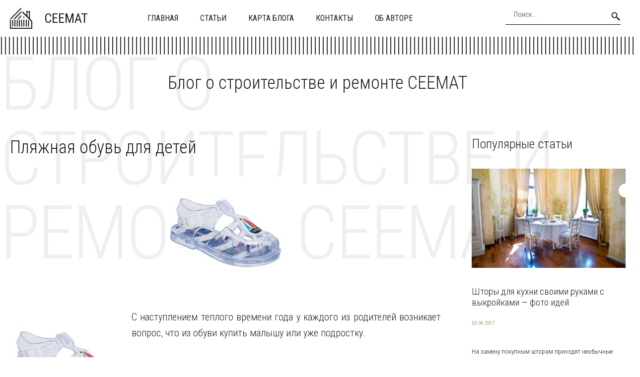

--- FILE ---
content_type: text/html; charset=UTF-8
request_url: https://ceemat.ru/plyazhnaya-obuv-dlya-detej/
body_size: 9437
content:
<!DOCTYPE HTML >
<html lang="ru">
    <head>
        <meta charset="utf-8">
        <meta name="viewport" content="width=device-width">
        <title>Пляжная обувь для детей &#8212; Блог о строительстве и ремонте</title>
        
        <link rel="stylesheet/less" href="https://ceemat.ru/wp-content/themes/ceemat_new/less/style.less">
        <link rel='dns-prefetch' href='//code.jquery.com' />
<link rel='dns-prefetch' href='//s.w.org' />
<link rel="alternate" type="application/rss+xml" title="Блог о строительстве и ремонте &raquo; Лента комментариев к &laquo;Пляжная обувь для детей&raquo;" href="https://ceemat.ru/plyazhnaya-obuv-dlya-detej/feed/" />
		<script >
			window._wpemojiSettings = {"baseUrl":"https:\/\/s.w.org\/images\/core\/emoji\/13.0.0\/72x72\/","ext":".png","svgUrl":"https:\/\/s.w.org\/images\/core\/emoji\/13.0.0\/svg\/","svgExt":".svg","source":{"concatemoji":"https:\/\/ceemat.ru\/wp-includes\/js\/wp-emoji-release.min.js?ver=5.5.17"}};
			!function(e,a,t){var n,r,o,i=a.createElement("canvas"),p=i.getContext&&i.getContext("2d");function s(e,t){var a=String.fromCharCode;p.clearRect(0,0,i.width,i.height),p.fillText(a.apply(this,e),0,0);e=i.toDataURL();return p.clearRect(0,0,i.width,i.height),p.fillText(a.apply(this,t),0,0),e===i.toDataURL()}function c(e){var t=a.createElement("script");t.src=e,t.defer=t.,a.getElementsByTagName("head")[0].appendChild(t)}for(o=Array("flag","emoji"),t.supports={everything:!0,everythingExceptFlag:!0},r=0;r<o.length;r++)t.supports[o[r]]=function(e){if(!p||!p.fillText)return!1;switch(p.textBaseline="top",p.font="600 32px Arial",e){case"flag":return s([127987,65039,8205,9895,65039],[127987,65039,8203,9895,65039])?!1:!s([55356,56826,55356,56819],[55356,56826,8203,55356,56819])&&!s([55356,57332,56128,56423,56128,56418,56128,56421,56128,56430,56128,56423,56128,56447],[55356,57332,8203,56128,56423,8203,56128,56418,8203,56128,56421,8203,56128,56430,8203,56128,56423,8203,56128,56447]);case"emoji":return!s([55357,56424,8205,55356,57212],[55357,56424,8203,55356,57212])}return!1}(o[r]),t.supports.everything=t.supports.everything&&t.supports[o[r]],"flag"!==o[r]&&(t.supports.everythingExceptFlag=t.supports.everythingExceptFlag&&t.supports[o[r]]);t.supports.everythingExceptFlag=t.supports.everythingExceptFlag&&!t.supports.flag,t.DOMReady=!1,t.readyCallback=function(){t.DOMReady=!0},t.supports.everything||(n=function(){t.readyCallback()},a.addEventListener?(a.addEventListener("DOMContentLoaded",n,!1),e.addEventListener("load",n,!1)):(e.attachEvent("onload",n),a.attachEvent("onreadystatechange",function(){"complete"===a.readyState&&t.readyCallback()})),(n=t.source||{}).concatemoji?c(n.concatemoji):n.wpemoji&&n.twemoji&&(c(n.twemoji),c(n.wpemoji)))}(window,document,window._wpemojiSettings);
		</script>
		<style >
img.wp-smiley,
img.emoji {
	display: inline !important;
	border: none !important;
	box-shadow: none !important;
	height: 1em !important;
	width: 1em !important;
	margin: 0 .07em !important;
	vertical-align: -0.1em !important;
	background: none !important;
	padding: 0 !important;
}
</style>
	<link rel='stylesheet' id='wp-block-library-css'  href='https://ceemat.ru/wp-includes/css/dist/block-library/style.min.css?ver=5.5.17'  media='all' />
<link rel='stylesheet' id='fancybox-for-wp-css'  href='https://ceemat.ru/wp-content/plugins/fancybox-for-wordpress/assets/css/fancybox.css?ver=1.3.4'  media='all' />
<link rel='stylesheet' id='toc-screen-css'  href='https://ceemat.ru/wp-content/plugins/table-of-contents-plus/screen.min.css?ver=2411.1'  media='all' />
<style id='toc-screen-inline-css' >
div#toc_container {width: 97%;}div#toc_container ul li {font-size: 100%;}
</style>
<link rel='stylesheet' id='normalize-css'  href='https://ceemat.ru/wp-content/themes/ceemat_new/css/normalize.css?ver=5.5.17'  media='all' />
<script  src='https://code.jquery.com/jquery-2.2.1.min.js?ver=5.5.17' id='jquery-js'></script>
<script  src='https://ceemat.ru/wp-content/plugins/fancybox-for-wordpress/assets/js/purify.min.js?ver=1.3.4' id='purify-js'></script>
<script  src='https://ceemat.ru/wp-content/plugins/fancybox-for-wordpress/assets/js/jquery.fancybox.js?ver=1.3.4' id='fancybox-for-wp-js'></script>
<script  src='https://ceemat.ru/wp-content/themes/ceemat_new/js/script.js?ver=5.5.17' id='myscript-js'></script>
<script  src='https://ceemat.ru/wp-content/themes/ceemat_new/less/less.min.js?ver=5.5.17' id='less-js'></script>
<script  src='https://ceemat.ru/wp-content/themes/ceemat_new/js/owl.carousel.min.js?ver=5.5.17' id='slider-js'></script>
<link rel="https://api.w.org/" href="https://ceemat.ru/wp-json/" /><link rel="alternate" type="application/json" href="https://ceemat.ru/wp-json/wp/v2/posts/9141" /><link rel="EditURI" type="application/rsd+xml" title="RSD" href="https://ceemat.ru/xmlrpc.php?rsd" />
<link rel="wlwmanifest" type="application/wlwmanifest+xml" href="https://ceemat.ru/wp-includes/wlwmanifest.xml" /> 
<link rel='prev' title='Выставочные стенды для организации презентаций' href='https://ceemat.ru/vystavochnye-stendy-dlya-organizacii-prezentacij/' />
<link rel='next' title='Профнастил: размеры и виды' href='https://ceemat.ru/profnastil-razmery-i-vidy/' />
<meta name="generator" content="WordPress 5.5.17" />
<link rel="canonical" href="https://ceemat.ru/plyazhnaya-obuv-dlya-detej/" />
<link rel='shortlink' href='https://ceemat.ru/?p=9141' />
<link rel="alternate" type="application/json+oembed" href="https://ceemat.ru/wp-json/oembed/1.0/embed?url=https%3A%2F%2Fceemat.ru%2Fplyazhnaya-obuv-dlya-detej%2F" />
<link rel="alternate" type="text/xml+oembed" href="https://ceemat.ru/wp-json/oembed/1.0/embed?url=https%3A%2F%2Fceemat.ru%2Fplyazhnaya-obuv-dlya-detej%2F&#038;format=xml" />

<!-- Fancybox for WordPress v3.3.5 -->
<style >
	.fancybox-slide--image .fancybox-content{background-color: #FFFFFF}div.fancybox-caption{display:none !important;}
	
	img.fancybox-image{border-width:10px;border-color:#FFFFFF;border-style:solid;}
	div.fancybox-bg{background-color:rgba(102,102,102,0.3);opacity:1 !important;}div.fancybox-content{border-color:#FFFFFF}
	div#fancybox-title{background-color:#FFFFFF}
	div.fancybox-content{background-color:#FFFFFF}
	div#fancybox-title-inside{color:#333333}
	
	
	
	div.fancybox-caption p.caption-title{display:inline-block}
	div.fancybox-caption p.caption-title{font-size:14px}
	div.fancybox-caption p.caption-title{color:#333333}
	div.fancybox-caption {color:#333333}div.fancybox-caption p.caption-title {background:#fff; width:auto;padding:10px 30px;}div.fancybox-content p.caption-title{color:#333333;margin: 0;padding: 5px 0;}body.fancybox-active .fancybox-container .fancybox-stage .fancybox-content .fancybox-close-small{display:block;}
</style><script >
	jQuery(function () {

		var mobileOnly = false;
		
		if (mobileOnly) {
			return;
		}

		jQuery.fn.getTitle = function () { // Copy the title of every IMG tag and add it to its parent A so that fancybox can show titles
			var arr = jQuery("a[data-fancybox]");
									jQuery.each(arr, function() {
										var title = jQuery(this).children("img").attr("title");
										var caption = jQuery(this).next("figcaption").html();
                                        if(caption && title){jQuery(this).attr("title",title+" " + caption)}else if(title){ jQuery(this).attr("title",title);}else if(caption){jQuery(this).attr("title",caption);}
									});			}

		// Supported file extensions

				var thumbnails = jQuery("a:has(img)").not(".nolightbox").not('.envira-gallery-link').not('.ngg-simplelightbox').filter(function () {
			return /\.(jpe?g|png|gif|mp4|webp|bmp|pdf)(\?[^/]*)*$/i.test(jQuery(this).attr('href'))
		});
		

		// Add data-type iframe for links that are not images or videos.
		var iframeLinks = jQuery('.fancyboxforwp').filter(function () {
			return !/\.(jpe?g|png|gif|mp4|webp|bmp|pdf)(\?[^/]*)*$/i.test(jQuery(this).attr('href'))
		}).filter(function () {
			return !/vimeo|youtube/i.test(jQuery(this).attr('href'))
		});
		iframeLinks.attr({"data-type": "iframe"}).getTitle();

				// Gallery All
		thumbnails.addClass("fancyboxforwp").attr("data-fancybox", "gallery").getTitle();
		iframeLinks.attr({"data-fancybox": "gallery"}).getTitle();

		// Gallery type NONE
		
		// Call fancybox and apply it on any link with a rel atribute that starts with "fancybox", with the options set on the admin panel
		jQuery("a.fancyboxforwp").fancyboxforwp({
			loop: false,
			smallBtn: true,
			zoomOpacity: "auto",
			animationEffect: "fade",
			animationDuration: 500,
			transitionEffect: "fade",
			transitionDuration: "300",
			overlayShow: true,
			overlayOpacity: "0.3",
			titleShow: true,
			titlePosition: "inside",
			keyboard: true,
			showCloseButton: true,
			arrows: true,
			clickContent:false,
			clickSlide: "close",
			mobile: {
				clickContent: function (current, event) {
					return current.type === "image" ? "toggleControls" : false;
				},
				clickSlide: function (current, event) {
					return current.type === "image" ? "close" : "close";
				},
			},
			wheel: false,
			toolbar: true,
			preventCaptionOverlap: true,
			onInit: function() { },			onDeactivate
	: function() { },		beforeClose: function() { },			afterShow: function(instance) { jQuery( ".fancybox-image" ).on("click", function( ){ ( instance.isScaledDown() ) ? instance.scaleToActual() : instance.scaleToFit() }) },				afterClose: function() { },					caption : function( instance, item ) {var title ="";if("undefined" != typeof jQuery(this).context ){var title = jQuery(this).context.title;} else { var title = ("undefined" != typeof jQuery(this).attr("title")) ? jQuery(this).attr("title") : false;}var caption = jQuery(this).data('caption') || '';if ( item.type === 'image' && title.length ) {caption = (caption.length ? caption + '<br />' : '') + '<p class="caption-title">'+title+'</p>' ;}return caption;},
		afterLoad : function( instance, current ) {current.$content.append('<div class=\"fancybox-custom-caption inside-caption\" style=\" position: absolute;left:0;right:0;color:#000;margin:0 auto;bottom:0;text-align:center;background-color:#FFFFFF \">' + current.opts.caption + '</div>');},
			})
		;

			})
</script>
<!-- END Fancybox for WordPress -->
    </head>
    
    <body class="post-template-default single single-post postid-9141 single-format-standard">
        <header class="my-head" id="top">
            <div class="head_block">
                <div class="container clearfix">
                    <a class="logo" href="/">
                        <img src="https://ceemat.ru/wp-content/themes/ceemat_new/img/logo.svg" alt="">
                        <span class="text-logo">ceemat</span>
                    </a>
                    <div class="menu-kzb">
                        <a class="btn-menu btn-menu--top">
                            <div class="icon">
                                <span></span>
                                <span></span>
                                <span></span>
                            </div>
                            <div class="title-btn">Меню</div>
                        </a>
                        <div class="menu-down-animate">
                            <div class="menu-verxnee-menyu-container"><ul id="menu-verxnee-menyu" class="menu"><li id="menu-item-13688" class="menu-item menu-item-type-custom menu-item-object-custom menu-item-home menu-item-13688"><a href="https://ceemat.ru/">Главная</a></li>
<li id="menu-item-13690" class="menu-item menu-item-type-custom menu-item-object-custom menu-item-13690"><a href="https://ceemat.ru/stati/">Статьи</a></li>
<li id="menu-item-13686" class="menu-item menu-item-type-post_type menu-item-object-page menu-item-13686"><a href="https://ceemat.ru/sitemap/">Карта блога</a></li>
<li id="menu-item-13687" class="menu-item menu-item-type-post_type menu-item-object-page menu-item-13687"><a href="https://ceemat.ru/contacts/">Контакты</a></li>
<li id="menu-item-13685" class="menu-item menu-item-type-post_type menu-item-object-page menu-item-13685"><a href="https://ceemat.ru/author/">Об авторе</a></li>
</ul></div>                        </div>
                    </div>
                    <div class="search">
                        <form action="https://ceemat.ru" method="get">
                            <input class="nazwanie" name="s" type="text" placeholder="Поиск..." value="" required>
                            <button type="submit" class="btn-search"><i class="fa fa-search" aria-hidden="true"></i></button>
                        </form>
                    </div>
                </div>
            </div>
        </header>
        <div class="container head-separator"></div>
        
       
        <div class="intro-home">
            <div class="container">
                <div class="text">
                    <div class="content-title">Блог о строительстве и ремонте CEEMAT</div>
                    <div class="big-title">Блог о строительстве и ремонте CEEMAT</div>
                </div>
            </div>
        </div>    <div class="page-content">
        <div class="container clearfix">
            <div class="left-cont">
                    <div class="content-title"><h1>Пляжная обувь для детей</h1></div>
                <div class="left-cont_block">
                                        <div class="entrytext">
                        <div class="miniature-single">
                            <img src="https://ceemat.ru/wp-content/uploads/2018/03/1-35.jpg" alt="" />                        </div>
                        <p><img loading="lazy" class="alignleft size-full wp-image-9142" src="https://ceemat.ru/wp-content/uploads/2018/03/1-35.jpg" alt="" width="225" height="225" srcset="https://ceemat.ru/wp-content/uploads/2018/03/1-35.jpg 225w, https://ceemat.ru/wp-content/uploads/2018/03/1-35-110x110.jpg 110w" sizes="(max-width: 225px) 100vw, 225px" />С наступлением теплого времени года у каждого из родителей возникает вопрос, что из обуви купить малышу или уже подростку.<span id="more-9141"></span></p>
<p>Обувь должна быть не только красивой, очень качественной, удобной и главное не навредить здоровью и помочь правильно ставить ногу.</p>
<p>Особое внимание нужно отнести к пляжной обуви для деток.</p>
<p>Некоторые советы для родителей!</p>
<p>Когда вы надумаете купить детскую пляжную обувь нужно учитывать все!</p>
<p>Во-первых, размер детской обуви не должен быть больше размера ноги;</p>
<p>Во-вторых, нужно учитывать материал обуви ту поверхность, по которой малыш будет бегать, это может, быть песок, галька, камни.</p>
<p>Это все нужно для того, чтобы не навредить ступне малыша.</p>
<p>В-третьих, обувь должна быть легкой, свободно дышать и не вызывать трудности при ее обувании и снимании.</p>
<p>Не стоит на пляж покупать кожаную обувь или кожзаменитель. Такая обувь быстро испортится! ПРи необходимости можно <a href="http://www.babybanz.ru/katalog/obuv-baby-banz">обувь для купания в море купить</a>.</p>
<p>Лучше всего взять обувь из синтетики, а подошва такой обуви из термопластичной резины.</p>
<p>Есть несколько видов пляжной детской обуви: сандали, шлепанцы, вьетнамки, а так же аквашлюзы. Современная <a href="http://www.babybanz.ru/katalog/obuv-baby-banz">пляжная обувь для детей интернет магазин</a> поможет сделать вам правильный выбор!</p>
<p>В нашем интернет магазине вы найдете на любой вкус и по низкой цене большой ассортимент обуви. Наши консультанты помогут вам выбрать и сделать правильный заказ.</p>
<p>Источник информации: <a href="http://www.babybanz.ru/">http://www.babybanz.ru/</a>.</p>
                    </div>
                    <div class="date-single">26.03.2018</div>
                                    </div>
            </div>
            <div class="sidebar">
                <div id="left_menu">
    <div class="left_block_1">
        <div class="sidebar_block">
            <div class="content-title">Популярные статьи</div>
                        <div class="news--inner">
                <div class="clearfix">
                    <a class="miniature" href="https://ceemat.ru/shtory-dlya-kuxni-svoimi-rukami-s-vykrojkami-foto-idej/">
                        <img src="https://ceemat.ru/wp-content/uploads/2017/02/shtori-na-kuhnyu-svoimi-rukami-600x375.jpg" alt="" />                    </a>
                    <div class="text">
                        <div class="text-cont">
                            <a class="title" href="https://ceemat.ru/shtory-dlya-kuxni-svoimi-rukami-s-vykrojkami-foto-idej/">
                                <h2>Шторы для кухни своими руками с выкройками &#8212; фото идей</h2>
                            </a>
                            <div class="date">03.04.2017</div>
                            <div class="descr">
                                <p>На замену покупным шторам приходят необычные креативные занавески, способные вписаться в самый непримечательный интерьер и разбавить его яркими красками. Шторы для кухни своими руками добавляют в совр...</p>
                            </div>
                            <a class="link-news" href="https://ceemat.ru/shtory-dlya-kuxni-svoimi-rukami-s-vykrojkami-foto-idej/">Подробнее</a>
                        </div>
                    </div>
                </div>
            </div>
                        <div class="news--inner">
                <div class="clearfix">
                    <a class="miniature" href="https://ceemat.ru/kuxnya-v-xrushhevke-5-kv-m-s-xolodilnikom-foto-idei/">
                        <img src="https://ceemat.ru/wp-content/uploads/2017/02/kuhnya-5-kv-metrov-600x425.jpg" alt="" />                    </a>
                    <div class="text">
                        <div class="text-cont">
                            <a class="title" href="https://ceemat.ru/kuxnya-v-xrushhevke-5-kv-m-s-xolodilnikom-foto-idei/">
                                <h2>Кухня в хрущевке 5 кв м с холодильником &#8212; фото идеи</h2>
                            </a>
                            <div class="date">03.04.2017</div>
                            <div class="descr">
                                <p>






Дизайн малогабаритной кухни площадью 5 кв. м в хрущёвке не так-то прост, однако, судя по фото в каталогах интерьеров, невыполнимых для дизайнеров задач не бывает. Правильно спланировав р...</p>
                            </div>
                            <a class="link-news" href="https://ceemat.ru/kuxnya-v-xrushhevke-5-kv-m-s-xolodilnikom-foto-idei/">Подробнее</a>
                        </div>
                    </div>
                </div>
            </div>
                        <div class="news--inner">
                <div class="clearfix">
                    <a class="miniature" href="https://ceemat.ru/nabor-instrumentov-dlya-doma-neobxodimyj-minimum-dlya-domashnego-ispolzovaniya/">
                        <img width="600" height="461" src="https://ceemat.ru/wp-content/uploads/2017/08/aea4cb42103aaf185559721e8fd6f4c1-600x461.jpg" class="attachment-medium size-medium wp-post-image" alt="" loading="lazy" />                    </a>
                    <div class="text">
                        <div class="text-cont">
                            <a class="title" href="https://ceemat.ru/nabor-instrumentov-dlya-doma-neobxodimyj-minimum-dlya-domashnego-ispolzovaniya/">
                                <h2>Набор инструментов для дома: необходимый минимум для домашнего использования</h2>
                            </a>
                            <div class="date">03.08.2017</div>
                            <div class="descr">
                                <p>Настоящему домашнему умельцу без инструмента не обойтись – для выполнения любой домашней работы необходимы определенные приспособления. Даже тот же гвоздь голыми руками вытащить довольно проблематично...</p>
                            </div>
                            <a class="link-news" href="https://ceemat.ru/nabor-instrumentov-dlya-doma-neobxodimyj-minimum-dlya-domashnego-ispolzovaniya/">Подробнее</a>
                        </div>
                    </div>
                </div>
            </div>
                    </div>
    </div>
</div>            </div>
        </div>
    </div>
    
      
    
    <div class="news-home">
        <div class="container">
            <div class="content-title">Похожие статьи</div>
            <div class="news_block">
												                <div class="news--inner">
                    <div class="clearfix">
                        <a class="miniature" href="https://ceemat.ru/modulnye-plavayushhie-doma-novyj-vzglyad-na-zhizn-na-vode/">
                            <img width="600" height="600" src="https://ceemat.ru/wp-content/uploads/2026/01/image1769103118-600x600.jpg" class="attachment-medium size-medium wp-post-image" alt="" loading="lazy" srcset="https://ceemat.ru/wp-content/uploads/2026/01/image1769103118-600x600.jpg 600w, https://ceemat.ru/wp-content/uploads/2026/01/image1769103118-110x110.jpg 110w, https://ceemat.ru/wp-content/uploads/2026/01/image1769103118-768x768.jpg 768w, https://ceemat.ru/wp-content/uploads/2026/01/image1769103118.jpg 1024w" sizes="(max-width: 600px) 100vw, 600px" />                        </a>
                        <div class="text">
                            <div class="text-cont">
                                <a class="title" href="https://ceemat.ru/modulnye-plavayushhie-doma-novyj-vzglyad-na-zhizn-na-vode/">
                                    <h2>Модульные плавающие дома: новый взгляд на жизнь на воде</h2>
                                </a>
                                <div class="date">22.01.2026</div>
                                <div class="descr">
                                    <p>Современные решения в проектировании плавающих домов
Концепция плавающей архитектуры приобретает всё большую популярность в современном строительстве, предоставляя уникальное решение для жизни на воде...</p>
                                </div>
                                <a class="link-news" href="https://ceemat.ru/modulnye-plavayushhie-doma-novyj-vzglyad-na-zhizn-na-vode/">Подробнее</a>
                            </div>
                        </div>
                    </div>
                </div>
				                <div class="news--inner">
                    <div class="clearfix">
                        <a class="miniature" href="https://ceemat.ru/estetika-earthy-ottenkov-dlya-kuxonnyx-shkafov-sovety-vybora/">
                            <img width="600" height="600" src="https://ceemat.ru/wp-content/uploads/2026/01/image1769059771-600x600.jpg" class="attachment-medium size-medium wp-post-image" alt="" loading="lazy" srcset="https://ceemat.ru/wp-content/uploads/2026/01/image1769059771-600x600.jpg 600w, https://ceemat.ru/wp-content/uploads/2026/01/image1769059771-110x110.jpg 110w, https://ceemat.ru/wp-content/uploads/2026/01/image1769059771-768x768.jpg 768w, https://ceemat.ru/wp-content/uploads/2026/01/image1769059771.jpg 1024w" sizes="(max-width: 600px) 100vw, 600px" />                        </a>
                        <div class="text">
                            <div class="text-cont">
                                <a class="title" href="https://ceemat.ru/estetika-earthy-ottenkov-dlya-kuxonnyx-shkafov-sovety-vybora/">
                                    <h2>Эстетика earthy оттенков для кухонных шкафов: советы выбора</h2>
                                </a>
                                <div class="date">22.01.2026</div>
                                <div class="descr">
                                    <p>Выбор earthy оттенков для кухонных шкафов: изысканный подход к дизайну
Тема выбора оптимальных earthy оттенков для кухонных шкафов приобретает все большую популярность среди тех, кто стремится создать...</p>
                                </div>
                                <a class="link-news" href="https://ceemat.ru/estetika-earthy-ottenkov-dlya-kuxonnyx-shkafov-sovety-vybora/">Подробнее</a>
                            </div>
                        </div>
                    </div>
                </div>
				                <div class="news--inner">
                    <div class="clearfix">
                        <a class="miniature" href="https://ceemat.ru/rekonstrukciya-za-20-let-prevrashhenie-doma-v-arxitekturnyj-shedevr/">
                            <img width="600" height="600" src="https://ceemat.ru/wp-content/uploads/2026/01/image1769016864-600x600.jpg" class="attachment-medium size-medium wp-post-image" alt="" loading="lazy" srcset="https://ceemat.ru/wp-content/uploads/2026/01/image1769016864-600x600.jpg 600w, https://ceemat.ru/wp-content/uploads/2026/01/image1769016864-110x110.jpg 110w, https://ceemat.ru/wp-content/uploads/2026/01/image1769016864-768x768.jpg 768w, https://ceemat.ru/wp-content/uploads/2026/01/image1769016864.jpg 1024w" sizes="(max-width: 600px) 100vw, 600px" />                        </a>
                        <div class="text">
                            <div class="text-cont">
                                <a class="title" href="https://ceemat.ru/rekonstrukciya-za-20-let-prevrashhenie-doma-v-arxitekturnyj-shedevr/">
                                    <h2>Реконструкция за 20 лет: превращение дома в архитектурный шедевр</h2>
                                </a>
                                <div class="date">21.01.2026</div>
                                <div class="descr">
                                    <p>Амбициозная реконструкция: превращение старого дома в современный шедевр
В мире, где старинные здания сталкиваются с вызовами современного строительства, каждый проект реконструкции становится не прос...</p>
                                </div>
                                <a class="link-news" href="https://ceemat.ru/rekonstrukciya-za-20-let-prevrashhenie-doma-v-arxitekturnyj-shedevr/">Подробнее</a>
                            </div>
                        </div>
                    </div>
                </div>
				                <div class="news--inner">
                    <div class="clearfix">
                        <a class="miniature" href="https://ceemat.ru/zelenyj-oazis-v-serdce-doma-kak-sozdat-idealnyj-interer/">
                            <img width="600" height="600" src="https://ceemat.ru/wp-content/uploads/2026/01/image1768973430-600x600.jpg" class="attachment-medium size-medium wp-post-image" alt="" loading="lazy" srcset="https://ceemat.ru/wp-content/uploads/2026/01/image1768973430-600x600.jpg 600w, https://ceemat.ru/wp-content/uploads/2026/01/image1768973430-110x110.jpg 110w, https://ceemat.ru/wp-content/uploads/2026/01/image1768973430-768x768.jpg 768w, https://ceemat.ru/wp-content/uploads/2026/01/image1768973430.jpg 1024w" sizes="(max-width: 600px) 100vw, 600px" />                        </a>
                        <div class="text">
                            <div class="text-cont">
                                <a class="title" href="https://ceemat.ru/zelenyj-oazis-v-serdce-doma-kak-sozdat-idealnyj-interer/">
                                    <h2>Зеленый оазис в сердце дома: как создать идеальный интерьер</h2>
                                </a>
                                <div class="date">21.01.2026</div>
                                <div class="descr">
                                    <p>Трансформация жилища: создание современного пространства в историческом контексте
Ремонт и реконструкция жилых пространств — это процесс, который подчеркивает как старое, так и новое. В этой статье мы...</p>
                                </div>
                                <a class="link-news" href="https://ceemat.ru/zelenyj-oazis-v-serdce-doma-kak-sozdat-idealnyj-interer/">Подробнее</a>
                            </div>
                        </div>
                    </div>
                </div>
												            </div>
        </div>
    </div>
            <div class="kzb-footer">
            <div class="container clearfix">
                <div class="left">
                © 2016 - 2026 Copyright <a href="https://ceemat.ru">ceemat.ru</a> - Блог о строительстве и ремонте.
                <br>Авторское право. При любом использовании материалов сайта, прямая активная гиперссылка на <a href="https://ceemat.ru">ceemat.ru</a> обязательна.</div>
                <div class="menu-footer">
                    <div class="menu-nizhnee-menyu-container"><ul id="menu-nizhnee-menyu" class="menu"><li id="menu-item-17" class="menu-item menu-item-type-custom menu-item-object-custom menu-item-17"><a href="/">Главная</a></li>
<li id="menu-item-15" class="menu-item menu-item-type-post_type menu-item-object-page menu-item-15"><a href="https://ceemat.ru/contacts/">Контакты</a></li>
<li id="menu-item-16" class="menu-item menu-item-type-post_type menu-item-object-page menu-item-16"><a href="https://ceemat.ru/sitemap/">Карта блога</a></li>
</ul></div>                </div>
            </div>
        </div>
        
        <div class="modal-el1t_boby modal-el1t-thanks" id="modal-el1t-thanks">
            <div class="modal-el1t_boby-content">
                <div class="modal-el1t">
                    <div class="modal-el1t_container">
                        <a class="close--modal-el1t" href="javascript:PopUpHideThanks()"></a>
                        <div class="thanks-content">
                            <div class="icon-ok"></div>
                            <div class="title-block">Заявка успешно отправлена.</div>
                            <div class="descr">Мы скоро свяжемся с вами, ожидайте.</div>
                        </div>
                    </div>
                </div>
                <a class="close-el1t_boby" href="javascript:PopUpHideThanks()"></a>
            </div>
        </div>
        <script  id='toc-front-js-extra'>
/* <![CDATA[ */
var tocplus = {"visibility_show":"\u041f\u043e\u043a\u0430\u0437\u0430\u0442\u044c","visibility_hide":"\u0421\u043a\u0440\u044b\u0442\u044c","width":"97%"};
/* ]]> */
</script>
<script  src='https://ceemat.ru/wp-content/plugins/table-of-contents-plus/front.min.js?ver=2411.1' id='toc-front-js'></script>
<script  id='q2w3_fixed_widget-js-extra'>
/* <![CDATA[ */
var q2w3_sidebar_options = [{"use_sticky_position":false,"margin_top":10,"margin_bottom":20,"stop_elements_selectors":"footer","screen_max_width":0,"screen_max_height":0,"widgets":[]}];
/* ]]> */
</script>
<script  src='https://ceemat.ru/wp-content/plugins/q2w3-fixed-widget/js/frontend.min.js?ver=6.2.3' id='q2w3_fixed_widget-js'></script>
<script  src='https://ceemat.ru/wp-includes/js/wp-embed.min.js?ver=5.5.17' id='wp-embed-js'></script>

<!-- Yandex.Metrika counter --> <script  > (function(m,e,t,r,i,k,a){m[i]=m[i]||function(){(m[i].a=m[i].a||[]).push(arguments)}; m[i].l=1*new Date(); for (var j = 0; j < document.scripts.length; j++) {if (document.scripts[j].src === r) { return; }} k=e.createElement(t),a=e.getElementsByTagName(t)[0],k.async=1,k.src=r,a.parentNode.insertBefore(k,a)}) (window, document, "script", "https://cdn.jsdelivr.net/npm/yandex-metrica-watch/tag.js", "ym"); ym(90705426, "init", { clickmap:true, trackLinks:true, accurateTrackBounce:true }); </script> <noscript><div><img src="https://mc.yandex.ru/watch/90705426" style="position:absolute; left:-9999px;" alt="" /></div></noscript> <!-- /Yandex.Metrika counter -->

    <script defer src="https://static.cloudflareinsights.com/beacon.min.js/vcd15cbe7772f49c399c6a5babf22c1241717689176015" integrity="sha512-ZpsOmlRQV6y907TI0dKBHq9Md29nnaEIPlkf84rnaERnq6zvWvPUqr2ft8M1aS28oN72PdrCzSjY4U6VaAw1EQ==" data-cf-beacon='{"version":"2024.11.0","token":"6063c76aced54bde8b922cc2f05f85c6","r":1,"server_timing":{"name":{"cfCacheStatus":true,"cfEdge":true,"cfExtPri":true,"cfL4":true,"cfOrigin":true,"cfSpeedBrain":true},"location_startswith":null}}' crossorigin="anonymous"></script>
</body>
</html>